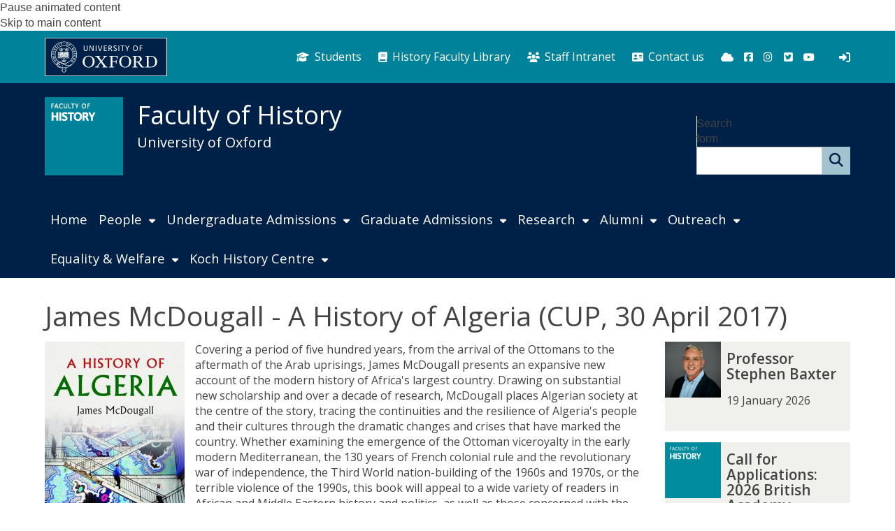

--- FILE ---
content_type: application/javascript
request_url: https://www.history.ox.ac.uk/sites/all/modules/features/oxdrupal_core_paragraph_bundles/js/taxonomy_filter_selects.js?t7gi5y
body_size: 2256
content:
/**
 * @file
 */
term_filters = [];
function emptyChosen (event) {
    var keycode = (event.keyCode ? event.keyCode : event.which);
    if(keycode == '13'){
      $(this).closest('.chosen-container').prev().val('').trigger('chosen:updated');
    }
}
jQuery(document).ready(function() {
    jQuery("select.chosen[data-instance-id]:not('.chosen-done')").chosen({width: "100%", allow_single_deselect: true})
        .change(function () {
            //Make sure any close buttons can be reached via keyboard
            jQuery('.search-choice-close').attr('tabindex',0);
            jQuery("body").off( "keyup", ".search-choice-close", emptyChosen)
            jQuery("body").on( "keyup", ".search-choice-close", emptyChosen)
            var instance = jQuery(this).attr("data-instance-id");
            if (!instance.valueOf('-')) {
                if (jQuery(this).attr("data-tax-id")) {
                    var json_output = '{ "instance_id": "' + instance + '", "vids":[';
                    var addcomma = false;
                    jQuery("select[data-instance-id='" + instance + "'].chosen").each(function (index, value) {
                        var vid = jQuery(value).attr("data-tax-id");
                        if (jQuery(value).val() != null && vid != null) {
                            if (addcomma) {
                          json_output += ","; }
                            json_output += ('{"vid" : "' + vid + '", "terms" : [' + jQuery(value).val() + ']}');
                            addcomma = true;
                        }

                    });
                    json_output += ']}';
                    jQuery("input.add-tax-filter-ui-" + instance).val(json_output);
                }
                else if (jQuery(this).attr("data-tax-display-id")) {
                    var json_output = '{ "instance_id": "' + instance + '", "vids":[' + jQuery(this).val() + ']}';
                    jQuery("input.add-display-taxonomies-ui-" + instance).val(json_output);
                }
                else if (jQuery(this).attr("data-tax-sort-id")) {
                    var json_output = '{ "instance_id": "' + instance + '", "vids":[' + jQuery(this).val() + ']}';
                    jQuery("input.add-sort-by-taxonomy-ui-" + instance).val(json_output);
                }
            }
            else {
                // Otherwise use the instance id to find the right fields.
                if (jQuery(this).attr("data-tax-id")) {
                    var json_output = '{ "instance_id": "' + instance + '", "vids":[';
                    var addcomma = false;
                    jQuery("select[data-instance-id='" + instance + "'].chosen:not(.force_hide)").each(function (index, value) {
                        var vid = jQuery(value).attr("data-tax-id");
                        if (jQuery(value).val() != null && vid != null) {
                            if (addcomma) {
                                json_output += ",";
                            }
                            json_output += ('{"vid" : "' + vid + '", "terms" : [' + jQuery(value).val() + ']}');
                            addcomma = true;
                        }

                    });
                    json_output += ']}';
                    jQuery("input.add-tax-filter-ui-" + instance).val(json_output);
                } else if (jQuery(this).attr("data-tax-display-id")) {
                    // Work out if we need to update the text field based on the Chosen field, or vice-versa
                    // (we need to do the reverse on page load if there is a value in the text field)

                    // The select field we will save the value into.
                    // var selectField = jQuery("#select-display-taxonomies-" + instance);
                    // var orderedTaxonomyIds = selectField.val();
                    var textField = jQuery("input.add-display-taxonomies-ui-" + instance);
                    // Look for invalidly saved values and fix them.
                    // This won't make the tax filters work, but will allow the
                    // widget to work correctly with new inputs. #75030.
                    var textFieldValue = textField.val();
                    if (textFieldValue.indexOf("[,")) {
                        textFieldValue = textFieldValue.replace("[,", "[").replace(",,",",").replace(",]","]");
                    }
                    var orderedTaxonomyIds = JSON.parse(textFieldValue).vids;
                    // The select element that Chosen uses behind the scenes.
                    var hiddenSelect = jQuery("select[data-tax-display-id='display-taxonomies-" + instance + "'].chosen:not(.force_hide)");
                    // Sometimes the hidden select has an empty value in it.
                    var selectTaxonomyIds = hiddenSelect.val().filter((val, idx) => val !== '');
                    // Are there the same number of taxonomies in the text field and the hidden select?
                    if (selectTaxonomyIds.length == orderedTaxonomyIds.length) {
                        // Selected taxonomies are the same in both elements. Ensure that Chosen displays the items in the correct order.
                        var chosenItemsList = hiddenSelect.siblings('.chosen-container').children('.chosen-choices');
                        var chosenItems = chosenItemsList.find('li.search-choice');
                        chosenItems.detach();
                        var reorderedChosenItems = orderedTaxonomyIds.map((vid, taxIdx) => {
                            var matchingChosenItem = null;
                            chosenItems.each((idx, elem) => {
                                var thisItem = jQuery(elem);
                                if (thisItem.attr('data-value') == vid) {
                                    matchingChosenItem = thisItem;
                                }
                            })
                            return matchingChosenItem;
                        });
                        chosenItemsList.prepend(reorderedChosenItems);
                    } else {
                        // Chosen field has changed. Update text field.
                        var json_output = '{ "instance_id": "' + instance + '", "vids":[';
                        // Get taxonomy IDs from Chosen field in user's desired order.
                        var choices = hiddenSelect.siblings('.chosen-container').find('li.search-choice').map((idx, choice) => {
                            return jQuery(choice).attr('data-value');
                        }).get();
                        // On removal of a choice, Chosen field isn't up to date when this code runs.
                        // Hidden select is up to date, so remove anything not in hidden select.
                        choices = choices.filter(
                            (element, idx) => hiddenSelect.val().includes(element)
                        );
                        // Construct the value we will save based on the values we have obtained.
                        json_output += choices.join(', ') + ']}';
                        textField.val(json_output);
                    }
                } else if (jQuery(this).attr("data-tax-sort-id")) {
                    var json_output = '{ "instance_id": "' + instance + '", "vids":[';
                    jQuery("select[data-tax-sort-id='sort-by-taxonomy-" + instance + "'].chosen:not(.force_hide)").each(function (index, value) {
                        if (jQuery(value).val() != null) {
                            json_output += jQuery(value).val();
                        }
                    });
                    json_output += ']}';
                    jQuery("input.add-sort-by-taxonomy-ui-" + instance).val(json_output);
                }
            }
        });
    jQuery("select.chosen[data-instance-id]").addClass("chosen-done");
    // We also have to bind to the ajaxComplete event to make sure any inserted Widgets also get chosen applied to their selects.
    jQuery(document).ajaxComplete(function() {
        jQuery('select[data-original-title="If a publication type is selected, then only items of that type will appear in the listing"]').addClass('chosen').attr("data-instance-id", '-');
        jQuery("select.chosen:not('.chosen-done')").each(function (index, value) {
            current_id = jQuery(value).attr("id").replace("-", "_");
            chosen_id = current_id + "_chosen";
            if (jQuery('#'. chosen_id).length < 2) {
                jQuery(value).chosen({width: "100%", allow_single_deselect: true})
                    .change(function () {
                        //Make sure any close buttons can be reached via keyboard
                        jQuery('.search-choice-close').attr('tabindex',0);
                        jQuery("body").off( "keyup", ".search-choice-close", emptyChosen)
                        jQuery("body").on( "keyup", ".search-choice-close", emptyChosen)
                        var instance = jQuery(this).attr("data-instance-id");
                        // Instance id may not be available if this is a new unsaved widget.
                        if (typeof instance !== 'undefined' && instance === '-') {
                            // Instead of using the instance id, instead use sibling selectors to find the correct fields.
                            if (jQuery(this).attr("data-tax-id")) {
                                var json_output = '{ "instance_id": "' + instance + '", "vids":[';
                                var addcomma = false;
                                jQuery(this).parent().children("select.chosen").each(function (index, value) {
                                    var vid = jQuery(value).attr("data-tax-id");

                                    if (jQuery(value).val() != null && vid != null) {
                                        if (addcomma) {
                                            json_output += ",";
                                        }
                                        json_output += ('{"vid" : "' + vid + '", "terms" : [' + jQuery(value).val() + ']}');
                                        addcomma = true;
                                    }

                                });
                                json_output += ']}';
                                jQuery(jQuery(jQuery(this).parent().children("div.form-item")[0]).children("input")[0]).val(json_output);

                            } else if (jQuery(this).attr("data-tax-display-id")) {
                                var json_output = '{ "instance_id": "' + instance + '", "vids":[';
                                jQuery(this).parent().children("select.chosen").each(function (index, value) {
                                    // If there is a value, filter out any empty values
                                    // from deleting options.
                                    if (jQuery(value).val() != null) {
                                        json_output += jQuery(value).val().filter(n => n);
                                    }
                                });
                                json_output += ']}';
                                jQuery(jQuery(jQuery(this).parent().children("div.form-item")[0]).children("input")[0]).val(json_output);

                            } else if (jQuery(this).attr("data-tax-sort-id")) {
                                var json_output = '{ "instance_id": "' + instance + '", "vids":[';
                                jQuery(this).parent().children("select.chosen").each(function (index, value) {
                                    if (jQuery(value).val() != null) {
                                        json_output += jQuery(value).val();
                                    }
                                });
                                json_output += ']}';
                                jQuery(jQuery(jQuery(this).parent().children("div.form-item")[0]).children("input")[0]).val(json_output);
                            }
                        }
                        else {
                            // Otherwise use the instance id to find the right fields.
                            if (jQuery(this).attr("data-tax-id")) {
                                var json_output = '{ "instance_id": "' + instance + '", "vids":[';
                                var addcomma = false;
                                jQuery("select[data-instance-id='" + instance + "'].chosen").each(function (index, value) {
                                    var vid = jQuery(value).attr("data-tax-id");

                                    if (jQuery(value).val() != null && vid != null) {
                                        if (addcomma) {
                                            json_output += ",";
                                        }
                                        json_output += ('{"vid" : "' + vid + '", "terms" : [' + jQuery(value).val() + ']}');
                                        addcomma = true;
                                    }

                                });
                                json_output += ']}';
                                jQuery("input.add-tax-filter-ui-" + instance).val(json_output);

                            } else if (jQuery(this).attr("data-tax-display-id")) {
                                var json_output = '{ "instance_id": "' + instance + '", "vids":[';
                                jQuery("select[data-tax-display-id='display-taxonomies-" + instance + "'].chosen").each(function (index, value) {
                                    if (jQuery(value).val() != null) {
                                        json_output += jQuery(value).val();
                                    }
                                });
                                json_output += ']}';
                                jQuery("input.add-display-taxonomies-ui-" + instance).val(json_output);

                            } else if (jQuery(this).attr("data-tax-sort-id")) {
                                var json_output = '{ "instance_id": "' + instance + '", "vids":[';
                                jQuery("select[data-tax-sort-id='sort-by-taxonomy-" + instance + "'].chosen").each(function (index, value) {
                                    if (jQuery(value).val() != null) {
                                        json_output += jQuery(value).val();
                                    }
                                });
                                json_output += ']}';
                                jQuery("input.add-sort-by-taxonomy-ui-" + instance).val(json_output);
                            }
                        }
                    });
            }
        });
        jQuery("select.chosen:not('.chosen-done')").addClass("chosen-done");
    });
});


--- FILE ---
content_type: application/javascript
request_url: https://www.history.ox.ac.uk/sites/all/libraries/jquery.truncate/jquery.truncate.js?t7gi5y
body_size: 1016
content:
(function($) {

  // Matches trailing non-space characters.
  var chop = /(\s*\S+|\s)$/;

  // Matches the first word in the string.
  var start = /^(\S*)/;

  // Return a truncated html string.  Delegates to $.fn.truncate.
  $.truncate = function(html, options) {
    return $('<div></div>').append(html).truncate(options).html();
  };

  // Truncate the contents of an element in place.
  $.fn.truncate = function(options) {
    if ($.isNumeric(options)) options = {length: options};
    var o = $.extend({}, $.truncate.defaults, options);

    return this.each(function() {
      var self = $(this);

      if (o.noBreaks) self.find('br').replaceWith(' ');

      var text = self.text();
      var excess = text.length - o.length;

      if (o.stripTags) self.text(text);

      // Chop off any partial words if appropriate.
      if (o.words && excess > 0) {
        var truncated = text.slice(0, o.length).replace(chop, '').length;

        if (o.keepFirstWord && truncated === 0) {
          excess = text.length - start.exec(text)[0].length - 1;
        } else {
          excess = text.length - truncated - 1;
        }
      }

      if (excess < 0 || !excess && !o.truncated) return;

      // Iterate over each child node in reverse, removing excess text.
      $.each(self.contents().get().reverse(), function(i, el) {
        var $el = $(el);
        var text = $el.text();
        var length = text.length;

        // If the text is longer than the excess, remove the node and continue.
        if (length <= excess) {
          o.truncated = true;
          excess -= length;
          $el.remove();
          return;
        }

        // Remove the excess text and append the ellipsis.
        if (el.nodeType === 3) {
          // should we finish the block anyway?
          if (o.finishBlock) {
            $(el.splitText(length)).replaceWith(o.ellipsis);
          } else {
            $(el.splitText(length - excess - 1)).replaceWith(o.ellipsis);
          }
          return false;
        }

        // Recursively truncate child nodes.
        $el.truncate($.extend(o, {length: length - excess}));
        return false;
      });
    });
  };

  $.truncate.defaults = {

    // Strip all html elements, leaving only plain text.
    stripTags: false,

    // Only truncate at word boundaries.
    words: false,

    // When 'words' is active, keeps the first word in the string
    // even if it's longer than a target length.
    keepFirstWord: false,

    // Replace instances of <br> with a single space.
    noBreaks: false,

    // if true always truncate the content at the end of the block.
    finishBlock: false,

    // The maximum length of the truncated html.
    length: Infinity,

    // The character to use as the ellipsis.  The word joiner (U+2060) can be
    // used to prevent a hanging ellipsis, but displays incorrectly in Chrome
    // on Windows 7.
    // http://code.google.com/p/chromium/issues/detail?id=68323
    ellipsis: '\u2026' // '\u2060\u2026'

  };

})(jQuery);
